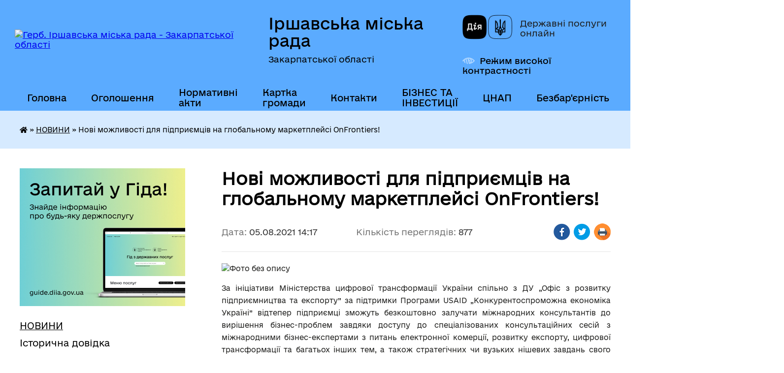

--- FILE ---
content_type: text/html; charset=UTF-8
request_url: https://irshavaotg.gov.ua/news/1628162707/
body_size: 14091
content:
<!DOCTYPE html>
<html lang="uk">
<head>
	<!--[if IE]><meta http-equiv="X-UA-Compatible" content="IE=edge"><![endif]-->
	<meta charset="utf-8">
	<meta name="viewport" content="width=device-width, initial-scale=1">
	<!--[if IE]><script>
		document.createElement('header');
		document.createElement('nav');
		document.createElement('main');
		document.createElement('section');
		document.createElement('article');
		document.createElement('aside');
		document.createElement('footer');
		document.createElement('figure');
		document.createElement('figcaption');
	</script><![endif]-->
	<title>Нові можливості для підприємців на глобальному маркетплейсі OnFrontiers! | Іршавська міська рада Закарпатської області</title>
	<meta name="description" content=". . За ініціативи Міністерства цифрової трансформації України спільно з ДУ &amp;bdquo;Офіс з розвитку підприємництва та експорту&amp;rdquo; за підтримки Програми USAID &amp;bdquo;Конкурентоспроможна економіка Україні&amp;rdquo; відтепер підприємці змо">
	<meta name="keywords" content="Нові, можливості, для, підприємців, на, глобальному, маркетплейсі, OnFrontiers!, |, Іршавська, міська, рада, Закарпатської, області">

	
		<meta property="og:image" content="https://rada.info/upload/users_files/35443553/5bdfc3922af3a48808bde898205173f8.jpg">
	<meta property="og:image:width" content="1130">
	<meta property="og:image:height" content="725">
			<meta property="og:title" content="Нові можливості для підприємців на глобальному маркетплейсі OnFrontiers!">
				<meta property="og:type" content="article">
	<meta property="og:url" content="https://irshavaotg.gov.ua/news/1628162707/">
		
		<link rel="apple-touch-icon" sizes="57x57" href="https://gromada.org.ua/apple-icon-57x57.png">
	<link rel="apple-touch-icon" sizes="60x60" href="https://gromada.org.ua/apple-icon-60x60.png">
	<link rel="apple-touch-icon" sizes="72x72" href="https://gromada.org.ua/apple-icon-72x72.png">
	<link rel="apple-touch-icon" sizes="76x76" href="https://gromada.org.ua/apple-icon-76x76.png">
	<link rel="apple-touch-icon" sizes="114x114" href="https://gromada.org.ua/apple-icon-114x114.png">
	<link rel="apple-touch-icon" sizes="120x120" href="https://gromada.org.ua/apple-icon-120x120.png">
	<link rel="apple-touch-icon" sizes="144x144" href="https://gromada.org.ua/apple-icon-144x144.png">
	<link rel="apple-touch-icon" sizes="152x152" href="https://gromada.org.ua/apple-icon-152x152.png">
	<link rel="apple-touch-icon" sizes="180x180" href="https://gromada.org.ua/apple-icon-180x180.png">
	<link rel="icon" type="image/png" sizes="192x192"  href="https://gromada.org.ua/android-icon-192x192.png">
	<link rel="icon" type="image/png" sizes="32x32" href="https://gromada.org.ua/favicon-32x32.png">
	<link rel="icon" type="image/png" sizes="96x96" href="https://gromada.org.ua/favicon-96x96.png">
	<link rel="icon" type="image/png" sizes="16x16" href="https://gromada.org.ua/favicon-16x16.png">
	<link rel="manifest" href="https://gromada.org.ua/manifest.json">
	<meta name="msapplication-TileColor" content="#ffffff">
	<meta name="msapplication-TileImage" content="https://gromada.org.ua/ms-icon-144x144.png">
	<meta name="theme-color" content="#ffffff">
	
	
		<meta name="robots" content="">
	
    	<link rel="stylesheet" href="https://cdnjs.cloudflare.com/ajax/libs/font-awesome/5.9.0/css/all.min.css" integrity="sha512-q3eWabyZPc1XTCmF+8/LuE1ozpg5xxn7iO89yfSOd5/oKvyqLngoNGsx8jq92Y8eXJ/IRxQbEC+FGSYxtk2oiw==" crossorigin="anonymous" referrerpolicy="no-referrer" />

    <link rel="preload" href="//gromada.org.ua/themes/diia/css/styles_vip.css?v=2.45" as="style">
	<link rel="stylesheet" href="//gromada.org.ua/themes/diia/css/styles_vip.css?v=2.45">
	
	<link rel="stylesheet" href="//gromada.org.ua/themes/diia/css/9878/theme_vip.css?v=1768758159">
		<!--[if lt IE 9]>
	<script src="https://oss.maxcdn.com/html5shiv/3.7.2/html5shiv.min.js"></script>
	<script src="https://oss.maxcdn.com/respond/1.4.2/respond.min.js"></script>
	<![endif]-->
	<!--[if gte IE 9]>
	<style type="text/css">
		.gradient { filter: none; }
	</style>
	<![endif]-->

</head>
<body class="">

	<a href="#top_menu" class="skip-link link" aria-label="Перейти до головного меню (Alt+1)" accesskey="1">Перейти до головного меню (Alt+1)</a>
	<a href="#left_menu" class="skip-link link" aria-label="Перейти до бічного меню (Alt+2)" accesskey="2">Перейти до бічного меню (Alt+2)</a>
    <a href="#main_content" class="skip-link link" aria-label="Перейти до головного вмісту (Alt+3)" accesskey="3">Перейти до текстового вмісту (Alt+3)</a>




			
	<div class="wrapper">
		<header>
			<div class="header_wrap">
				<div class="flex">					
					<div class="sitename">
						<div class="logo">
							<a href="https://irshavaotg.gov.ua/" id="logo" aria-hidden="true" tabindex="-1" class="form_2">
								<img src="https://rada.info/upload/users_files/35443553/gerb/Герб-Іршава-кольорове-зображення.png" alt="Герб. Іршавська міська рада - Закарпатської області">
							</a>
						</div>						
						<a href="https://irshavaotg.gov.ua/" class="title">
							<span class="slogan_1">Іршавська міська рада</span>
							<span class="slogan_2">Закарпатської області</span>
						</a>
					</div>
					<div class="diia_logo_and_sitename">
						<div class="gov_ua_block">
							<a class="diia" href="https://diia.gov.ua/" target="_blank" rel="nofollow" title="Державні послуги онлайн"><img src="//gromada.org.ua/themes/diia/img/diia_logo.png" alt="Логотип Diia"></a>
							<span>Державні послуги<br>онлайн</span>
						</div>
												<div class="alt_link">
							<a href="#" rel="nofollow" aria-current="false" onclick="return set_special('96e74ff1f7e559ebe124e7e96cad9b112715d8fc');">Режим високої контрастності</a>
						</div>
											</div>
				</div>				
				<section class="top_nav" aria-label="Головне меню">
					<nav class="main_menu" id="top_menu">
						<ul>
														<li class="">
								<a href="https://irshavaotg.gov.ua/main/"><span>Головна</span></a>
																							</li>
														<li class=" has-sub">
								<a href="https://irshavaotg.gov.ua/informacii-ta-ogoloshennya-15-29-45-11-08-2021/"><span>Оголошення</span></a>
																<button role="button" onclick="return show_next_level(this);" aria-expanded="false" aria-label="Показати підменю"></button>
																								<ul>
																		<li>
										<a role="button" href="https://irshavaotg.gov.ua/ogoloshennya-dlya-deklarantiv-11-55-35-29-07-2022/">Оголошення для податкових декларантів</a>
																													</li>
																		<li>
										<a role="button" href="https://irshavaotg.gov.ua/dani-proforientacijnogo-spryamuvannya-19-31-42-05-01-2025/">Дані щодо зайнятості та профорієнтаційного спрямування</a>
																													</li>
																										</ul>
															</li>
														<li class=" has-sub">
								<a href="https://irshavaotg.gov.ua/docs/"><span>Нормативні акти</span></a>
																<button role="button" onclick="return show_next_level(this);" aria-expanded="false" aria-label="Показати підменю"></button>
																								<ul>
																		<li>
										<a role="button" href="https://irshavaotg.gov.ua/video-zasidan-sesij-23-34-00-13-09-2024/">Відео засідань сесій</a>
																													</li>
																										</ul>
															</li>
														<li class="">
								<a href="https://irshavaotg.gov.ua/structure/"><span>Картка громади</span></a>
																							</li>
														<li class="">
								<a href="https://irshavaotg.gov.ua/feedback/"><span>Контакти</span></a>
																							</li>
														<li class=" has-sub">
								<a href="https://irshavaotg.gov.ua/biznes-ta-investicii-13-36-02-04-05-2023/"><span>БІЗНЕС ТА ІНВЕСТИЦІЇ</span></a>
																<button role="button" onclick="return show_next_level(this);" aria-expanded="false" aria-label="Показати підменю"></button>
																								<ul>
																		<li>
										<a role="button" href="https://irshavaotg.gov.ua/investicijnij-pasport-13-37-34-04-05-2023/">Інвестиційний паспорт</a>
																													</li>
																		<li>
										<a role="button" href="https://irshavaotg.gov.ua/propozicii-investuvannya-13-38-08-04-05-2023/">Інвестиційні пропозиції</a>
																													</li>
																		<li>
										<a role="button" href="https://irshavaotg.gov.ua/uspishni-proekti-13-39-50-04-05-2023/">Успішні проєкти</a>
																													</li>
																		<li>
										<a role="button" href="https://irshavaotg.gov.ua/platforma-puls-11-32-05-24-11-2025/">Платформа «Пульс»</a>
																													</li>
																										</ul>
															</li>
														<li class="">
								<a href="https://irshavaotg.gov.ua/centr-nadannya-administrativnih-poslug-11-34-09-13-10-2023/"><span>ЦНАП</span></a>
																							</li>
														<li class="">
								<a href="https://irshavaotg.gov.ua/bezbarernist-11-19-25-04-08-2025/"><span>Безбар'єрність</span></a>
																							</li>
														<li class="">
								<a href="https://irshavaotg.gov.ua/evidnovlennya-09-46-28-29-08-2025/"><span>єВідновлення</span></a>
																							</li>
																				</ul>
					</nav>
					&nbsp;
					<button class="menu-button" id="open-button"><i class="fas fa-bars"></i> Меню сайту</button>
					<a href="https://irshavaotg.gov.ua/search/" rel="nofollow" class="search_button" title="Перейти на сторінку пошуку">Пошук</a>
				</section>
				
			</div>
		</header>
				
		<nav class="bread_crumbs" aria-label="Навігаційний ланцюжок">
		<div  xmlns:v="http://rdf.data-vocabulary.org/#"><a href="https://irshavaotg.gov.ua/" title="Головна сторінка"><i class="fas fa-home"></i></a> &raquo; <a href="https://irshavaotg.gov.ua/news/" aria-current="page">НОВИНИ</a>  &raquo; <span aria-current="page">Нові можливості для підприємців на глобальному маркетплейсі OnFrontiers!</span></div>
	</nav>
	
	<section class="center_block">
		<div class="row">
			<div class="grid-30 fr">
				<aside>
				
										<div class="diia_guide">
						<a href="https://guide.diia.gov.ua/" rel="nofollow" target="_blank"><img src="https://gromada.org.ua/upload/diia_guide.jpg" alt="Банер - Гід державних послуг"></a>
					</div>
										
					<nav class="sidebar_menu" id="left_menu" aria-label="Бічне меню">
						<ul>
														<li class="active">
								<a href="https://irshavaotg.gov.ua/news/" aria-current="page"><span>НОВИНИ</span></a>
																							</li>
														<li class="">
								<a href="https://irshavaotg.gov.ua/istorichna-dovidka-1525635695/"><span>Історична довідка</span></a>
																							</li>
														<li class="">
								<a href="https://irshavaotg.gov.ua/informaciya-dlya-vnutrishno-peremischenih-osib-10-53-00-02-03-2022/"><span>Інформація для ВПО</span></a>
																							</li>
														<li class=" has-sub">
								<a href="https://irshavaotg.gov.ua/irshavskij-rv-udsns-09-00-43-05-01-2021/"><span>Цивільний захист населення</span></a>
																<button role="button" onclick="return show_next_level(this);" aria-expanded="false" aria-label="Показати підменю"></button>
																								<ul>
																		<li class="">
										<a href="https://irshavaotg.gov.ua/zahisni-sporudi-civilnogo-zahistu-irshavskoi-gromadi-15-07-58-02-03-2022/"><span>Захисні споруди цивільного захисту Іршавської громади</span></a>
																													</li>
																		<li class="">
										<a href="https://irshavaotg.gov.ua/sluzhbi-reaguvannya-na-nadzvichajni-situacii-ta-podii-17-32-39-24-11-2021/"><span>Служби реагування на надзвичайні ситуації та події</span></a>
																													</li>
																										</ul>
															</li>
														<li class="">
								<a href="https://irshavaotg.gov.ua/vikonavchij-komitet-1526967095/"><span>Керівництво та склад ради</span></a>
																							</li>
														<li class=" has-sub">
								<a href="https://irshavaotg.gov.ua/postijni-komisii-radi-21-18-40-11-09-2024/"><span>Постійні комісії ради</span></a>
																<button role="button" onclick="return show_next_level(this);" aria-expanded="false" aria-label="Показати підменю"></button>
																								<ul>
																		<li class=" has-sub">
										<a href="https://irshavaotg.gov.ua/postijna-komisiya-z-pitan-socialnoekonomichnogo-rozvitku-bjudzhetu-finansiv-ta-regulyatornoi-politiki-21-27-36-11-09-2024/"><span>Постійна комісія з питань соціально-економічного розвитку, бюджету, фінансів та регуляторної політики</span></a>
																				<button role="button" onclick="return show_next_level(this);" aria-expanded="false" aria-label="Показати підменю"></button>
																														<ul>
																						<li><a href="https://irshavaotg.gov.ua/materiali-21-59-29-11-09-2024/"><span>Матеріали</span></a></li>
																																</ul>
																			</li>
																		<li class=" has-sub">
										<a href="https://irshavaotg.gov.ua/postijna-komisiya-miskoi-radi-z-pitan-rozvitku-osviti-kulturi-nauki-molodizhnoi-politiki-ohoroni-zdorov’ya-nacionalnih-menshin-duhovnosti--21-42-21-11-09-2024/"><span>Постійна комісія міської ради з питань розвитку освіти, культури, науки, молодіжної політики, охорони здоров’я, національних меншин, духовності і спорту, з питань дотримання законності і правопорядку, регламенту, депутатської етики</span></a>
																				<button role="button" onclick="return show_next_level(this);" aria-expanded="false" aria-label="Показати підменю"></button>
																														<ul>
																						<li><a href="https://irshavaotg.gov.ua/materiali-21-59-46-11-09-2024/"><span>Матеріали</span></a></li>
																																</ul>
																			</li>
																		<li class=" has-sub">
										<a href="https://irshavaotg.gov.ua/postijna-komisiya-miskoi-radi-z-pitan-upravlinnya-majnom-i-privatizacii-budivnictva-arhitekturi-infrastrukturi-blagoustroju-nadzvichajnih-si-21-46-24-11-09-2024/"><span>Постійна комісія міської ради з питань управління майном і приватизації, будівництва, архітектури, інфраструктури, благоустрою, надзвичайних ситуацій та засобів масової інформації</span></a>
																				<button role="button" onclick="return show_next_level(this);" aria-expanded="false" aria-label="Показати підменю"></button>
																														<ul>
																						<li><a href="https://irshavaotg.gov.ua/materiali-21-59-58-11-09-2024/"><span>Матеріали</span></a></li>
																																</ul>
																			</li>
																		<li class=" has-sub">
										<a href="https://irshavaotg.gov.ua/postijna-komisiya-miskoi-radi-z-pitan-zmelnih-vidnosin-ekologii-vikoristannya-prirodnih-resursiv-ohoroni-navkolishnogo-prirodnogo-seredovisc-21-52-28-11-09-2024/"><span>Постійна комісія міської ради з питань земельних відносин, екології, використання природних ресурсів, охорони навколишнього природнього середовища та адміністративно-територіального устрою</span></a>
																				<button role="button" onclick="return show_next_level(this);" aria-expanded="false" aria-label="Показати підменю"></button>
																														<ul>
																						<li><a href="https://irshavaotg.gov.ua/materiali-22-00-14-11-09-2024/"><span>Матеріали</span></a></li>
																																</ul>
																			</li>
																										</ul>
															</li>
														<li class=" has-sub">
								<a href="https://irshavaotg.gov.ua/regulyatorna-politika-19-04-50-24-10-2018/"><span>Регуляторна політика</span></a>
																<button role="button" onclick="return show_next_level(this);" aria-expanded="false" aria-label="Показати підменю"></button>
																								<ul>
																		<li class="">
										<a href="https://irshavaotg.gov.ua/povidomlennya-pro-opriljudnennya-regulyatornogo-aktu-19-06-10-24-10-2018/"><span>Повідомлення про оприлюднення регуляторного акту</span></a>
																													</li>
																		<li class="">
										<a href="https://irshavaotg.gov.ua/proekti-regulyatornih-aktiv-09-29-53-14-05-2020/"><span>Проекти регуляторних актів</span></a>
																													</li>
																		<li class="">
										<a href="https://irshavaotg.gov.ua/analiz-regulyatornogo-vplivu-proektiv-12-11-16-13-05-2020/"><span>Аналіз регуляторного впливу проектів</span></a>
																													</li>
																		<li class="">
										<a href="https://irshavaotg.gov.ua/plan-diyalnosti-z-pidgotovki-proektiv-regulyatornih-aktiv-09-24-30-14-06-2021/"><span>План діяльності з підготовки проєктів регуляторних актів</span></a>
																													</li>
																		<li class="">
										<a href="https://irshavaotg.gov.ua/regulyatorna-politika-16-00-43-02-08-2021/"><span>Відстеження регуляторних актів</span></a>
																													</li>
																		<li class="">
										<a href="https://irshavaotg.gov.ua/dijuchi-regulyatorni-akti-16-03-17-02-08-2021/"><span>Діючі регуляторні акти</span></a>
																													</li>
																		<li class="">
										<a href="https://irshavaotg.gov.ua/zvit-miskogo-golovi-09-38-09-04-04-2022/"><span>Звіт міського голови</span></a>
																													</li>
																										</ul>
															</li>
														<li class="">
								<a href="https://irshavaotg.gov.ua/gromadski-sluhannya-17-00-04-17-11-2018/"><span>Громадські слухання</span></a>
																							</li>
														<li class=" has-sub">
								<a href="https://irshavaotg.gov.ua/publichni-zakupivli-16-30-22-25-01-2021/"><span>Публічні закупівлі</span></a>
																<button role="button" onclick="return show_next_level(this);" aria-expanded="false" aria-label="Показати підменю"></button>
																								<ul>
																		<li class="">
										<a href="https://irshavaotg.gov.ua/dotrimannya-postanovi-№-710-v-chastini-pidgotovki-j-opriljudnennya-obgruntuvan-13810-9-zhovtnya-2023-19122020-nabrala-chinnosti-postanova--13-50-17-06-11-2023/"><span>Дотримання Постанови № 710 в частині підготовки й оприлюднення обґрунтувань</span></a>
																													</li>
																										</ul>
															</li>
														<li class="">
								<a href="https://irshavaotg.gov.ua/gromadskij-bjudzhet-09-22-14-22-09-2020/"><span>Громадський бюджет</span></a>
																							</li>
														<li class=" has-sub">
								<a href="https://irshavaotg.gov.ua/irshavskij-rajonnij-teritorialnij-centr-komplektuvannya-ta-socialnoi-pidtrimki-09-42-18-28-01-2021/"><span>Іршавський районний територіальний центр комплектування та соціальної підтримки</span></a>
																<button role="button" onclick="return show_next_level(this);" aria-expanded="false" aria-label="Показати підменю"></button>
																								<ul>
																		<li class="">
										<a href="https://irshavaotg.gov.ua/blagodijna-dopomoga-zahisnikam-14-50-35-02-03-2022/"><span>Надання допомоги та підтримки нашій Теробороні</span></a>
																													</li>
																										</ul>
															</li>
														<li class="">
								<a href="https://irshavaotg.gov.ua/irshavska-miska-teritorialna-viborcha-komisiya-10-38-28-29-08-2020/"><span>Іршавська міська територіальна виборча комісія</span></a>
																							</li>
														<li class=" has-sub">
								<a href="https://irshavaotg.gov.ua/arhitektura-ta-mistobuduvannya-08-45-44-08-09-2021/"><span>Архітектура та містобудування</span></a>
																<button role="button" onclick="return show_next_level(this);" aria-expanded="false" aria-label="Показати підменю"></button>
																								<ul>
																		<li class="">
										<a href="https://irshavaotg.gov.ua/rishennya-viddilu-z-pitan-arhitekturi-ta-mistobuduvannya-08-47-26-08-09-2021/"><span>Рішення відділу з питань архітектури та містобудування</span></a>
																													</li>
																		<li class="">
										<a href="https://irshavaotg.gov.ua/nakazi-viddilu-z-pitan-arhitekturi-ta-mistobuduvannya-08-48-29-08-09-2021/"><span>Накази відділу з питань архітектури та містобудування</span></a>
																													</li>
																		<li class="">
										<a href="https://irshavaotg.gov.ua/reestri-z-pitan-arhitekturi-ta-mistobuduvannya-08-49-06-08-09-2021/"><span>Реєстри з питань архітектури та містобудування</span></a>
																													</li>
																		<li class="">
										<a href="https://irshavaotg.gov.ua/mistobudivna-dokumentaciya-08-49-34-08-09-2021/"><span>Містобудівна документація</span></a>
																													</li>
																										</ul>
															</li>
														<li class=" has-sub">
								<a href="https://irshavaotg.gov.ua/konkursi-16-31-56-10-09-2021/"><span>Конкурси</span></a>
																<button role="button" onclick="return show_next_level(this);" aria-expanded="false" aria-label="Показати підменю"></button>
																								<ul>
																		<li class="">
										<a href="https://irshavaotg.gov.ua/konkursna-komisiya-z-vidboru-sub’ektiv-ocinochnoi-diyalnosti-16-32-57-10-09-2021/"><span>Конкурсна комісія з відбору суб’єктів оціночної діяльності</span></a>
																													</li>
																		<li class="">
										<a href="https://irshavaotg.gov.ua/konkursi-16-25-22-21-09-2021/"><span>Конкурси</span></a>
																													</li>
																		<li class="">
										<a href="https://irshavaotg.gov.ua/konkurs-z-viznachennya-vikonavcya-poslug-iz-vivezennya-pobutovih-vidhodiv-15-07-56-05-05-2022/"><span>Конкурс з визначення виконавця послуг із вивезення побутових відходів</span></a>
																													</li>
																										</ul>
															</li>
														<li class=" has-sub">
								<a href="https://irshavaotg.gov.ua/ekonomichnij-rozvitok-12-01-26-16-11-2021/"><span>Економічний розвиток</span></a>
																<button role="button" onclick="return show_next_level(this);" aria-expanded="false" aria-label="Показати підменю"></button>
																								<ul>
																		<li class="">
										<a href="https://irshavaotg.gov.ua/ekonomichnij-rozvitok-12-09-27-26-01-2022/"><span>Економічний розвиток</span></a>
																													</li>
																		<li class="">
										<a href="https://irshavaotg.gov.ua/agropromislovist-12-01-49-16-11-2021/"><span>Агропромисловість</span></a>
																													</li>
																		<li class="">
										<a href="https://irshavaotg.gov.ua/sistema-energetichnogo-menedzhmentu-14-12-28-03-11-2022/"><span>Система енергетичного менеджменту</span></a>
																													</li>
																										</ul>
															</li>
														<li class="">
								<a href="https://irshavaotg.gov.ua/dpi-09-57-12-04-10-2023/"><span>Державна податкова служба інформує</span></a>
																							</li>
														<li class="">
								<a href="https://irshavaotg.gov.ua/strategiya-rozvitku-gromadi-11-40-50-20-03-2023/"><span>СТРАТЕГІЯ РОЗВИТКУ ГРОМАДИ</span></a>
																							</li>
														<li class=" has-sub">
								<a href="https://irshavaotg.gov.ua/ochischennya-vladi-15-13-51-23-01-2024/"><span>Очищення влади</span></a>
																<button role="button" onclick="return show_next_level(this);" aria-expanded="false" aria-label="Показати підменю"></button>
																								<ul>
																		<li class="">
										<a href="https://irshavaotg.gov.ua/pro-pochatok-provedennya-perevirki-15-18-46-27-02-2025/"><span>Про початок проведення перевірки</span></a>
																													</li>
																										</ul>
															</li>
														<li class="">
								<a href="https://irshavaotg.gov.ua/sluzhbi-reaguvannya-na-nadzvichajni-situacii-ta-podii-17-30-53-24-11-2021/"><span>Захисникам та їхнім сім'ям</span></a>
																							</li>
														<li class=" has-sub">
								<a href="https://irshavaotg.gov.ua/hustske-rup-gunp-informue-09-13-42-28-11-2023/"><span>Хустське РУП ГУНП інформує</span></a>
																<button role="button" onclick="return show_next_level(this);" aria-expanded="false" aria-label="Показати підменю"></button>
																								<ul>
																		<li class="">
										<a href="https://irshavaotg.gov.ua/policejskij-oficer-gromadi-17-37-24-24-11-2021/"><span>Поліцейський офіцер громади</span></a>
																													</li>
																		<li class="">
										<a href="https://irshavaotg.gov.ua/informue-patrulna-policiya-zakarpattya-13-45-38-26-01-2024/"><span>Інформує патрульна поліція Закарпаття</span></a>
																													</li>
																		<li class="">
										<a href="https://irshavaotg.gov.ua/hustske-rup-gunp-informue-09-14-38-28-11-2023/"><span>Протидія домашньому насильству</span></a>
																													</li>
																		<li class="">
										<a href="https://irshavaotg.gov.ua/zasterezhennya-gromadyan-vid-mozhlivih-dij-shahraiv-09-17-38-28-11-2023/"><span>Застереження громадян від можливих дій шахраїв</span></a>
																													</li>
																										</ul>
															</li>
														<li class=" has-sub">
								<a href="https://irshavaotg.gov.ua/upravlinnya-gromadoju-15-29-04-08-04-2022/"><span>Управління громадою</span></a>
																<button role="button" onclick="return show_next_level(this);" aria-expanded="false" aria-label="Показати підменю"></button>
																								<ul>
																		<li class="">
										<a href="https://irshavaotg.gov.ua/osbb-15-32-49-08-04-2022/"><span>ОСББ</span></a>
																													</li>
																		<li class="">
										<a href="https://irshavaotg.gov.ua/komunalni-pidpriemstva-15-33-34-08-04-2022/"><span>Комунальні підприємства</span></a>
																													</li>
																		<li class="">
										<a href="https://irshavaotg.gov.ua/promislovi-pidpriemstva-09-53-19-18-05-2022/"><span>Промислові підприємства</span></a>
																													</li>
																										</ul>
															</li>
														<li class="">
								<a href="https://irshavaotg.gov.ua/evroatlantichna-integraciya-10-42-27-11-07-2022/"><span>Євроатлантична інтеграція</span></a>
																							</li>
														<li class="">
								<a href="https://irshavaotg.gov.ua/sluzhba-u-spravah-ditej-09-59-39-15-11-2022/"><span>Служба у справах дітей</span></a>
																							</li>
														<li class="">
								<a href="https://irshavaotg.gov.ua/kp-teplomisto-11-41-59-04-07-2024/"><span>КО "Центр надання соціальних послуг"</span></a>
																							</li>
														<li class="">
								<a href="https://irshavaotg.gov.ua/volonterstvo-09-25-10-18-03-2022/"><span>ВОЛОНТЕРСТВО</span></a>
																							</li>
														<li class=" has-sub">
								<a href="https://irshavaotg.gov.ua/bjudzhet-08-34-33-14-06-2024/"><span>БЮДЖЕТ</span></a>
																<button role="button" onclick="return show_next_level(this);" aria-expanded="false" aria-label="Показати підменю"></button>
																								<ul>
																		<li class="">
										<a href="https://irshavaotg.gov.ua/bjudzhet-08-35-04-14-06-2024/"><span>Надходження та використання коштів міського бюджету</span></a>
																													</li>
																		<li class=" has-sub">
										<a href="https://irshavaotg.gov.ua/pasport-bjudzhetnih-program-08-35-55-14-06-2024/"><span>Паспорт бюджетних програм</span></a>
																				<button role="button" onclick="return show_next_level(this);" aria-expanded="false" aria-label="Показати підменю"></button>
																														<ul>
																						<li><a href="https://irshavaotg.gov.ua/finansovij-viddil-16-09-21-11-02-2025/"><span>Фінансовий відділ</span></a></li>
																						<li><a href="https://irshavaotg.gov.ua/viddil-osviti-ohoroni-zdorovya-kulturi-simi-molodi-ta-sportu-16-10-33-11-02-2025/"><span>Відділ освіти, охорони здоров'я, культури, сім'ї, молоді та спорту</span></a></li>
																						<li><a href="https://irshavaotg.gov.ua/irshavska-miska-rada-16-11-05-11-02-2025/"><span>Іршавська міська рада</span></a></li>
																																</ul>
																			</li>
																		<li class=" has-sub">
										<a href="https://irshavaotg.gov.ua/bjudzhetni-zapiti-08-36-16-14-06-2024/"><span>Бюджетні запити</span></a>
																				<button role="button" onclick="return show_next_level(this);" aria-expanded="false" aria-label="Показати підменю"></button>
																														<ul>
																						<li><a href="https://irshavaotg.gov.ua/finansovij-viddil-11-16-08-17-02-2025/"><span>Фінансовий відділ</span></a></li>
																						<li><a href="https://irshavaotg.gov.ua/viddil-osviti-ohoroni-zdorovya-kulturi-simi-molodi-ta-sportu-11-16-38-17-02-2025/"><span>Відділ освіти, охорони здоров'я, культури, сім'ї, молоді та спорту</span></a></li>
																						<li><a href="https://irshavaotg.gov.ua/irshavska-miska-rada-11-17-21-17-02-2025/"><span>Іршавська міська рада</span></a></li>
																																</ul>
																			</li>
																		<li class="">
										<a href="https://irshavaotg.gov.ua/bjudzhetni-obgovorennya-08-36-44-14-06-2024/"><span>Бюджетні обговорення</span></a>
																													</li>
																		<li class="">
										<a href="https://irshavaotg.gov.ua/bjudzhet-uchasti-osbb-08-37-03-14-06-2024/"><span>Бюджет участі ОСББ</span></a>
																													</li>
																		<li class="">
										<a href="https://irshavaotg.gov.ua/golovni-rozporyadniki-ta-oderzhuvachi-koshtiv-bjudzhetu-irshavskoi-miskoi-teritorialnoi-gromadi-08-37-54-14-06-2024/"><span>Головні розпорядники та одержувачі коштів бюджету Іршавської міської територіальної громади</span></a>
																													</li>
																		<li class="">
										<a href="https://irshavaotg.gov.ua/rishennya-pro-bjudzhet-08-38-15-14-06-2024/"><span>Рішення про бюджет</span></a>
																													</li>
																		<li class="">
										<a href="https://irshavaotg.gov.ua/zvit-pro-vikonannya-bjudzhetu-08-38-35-14-06-2024/"><span>Звіт про виконання бюджету</span></a>
																													</li>
																		<li class="">
										<a href="https://irshavaotg.gov.ua/vidatki-poobektno-08-38-59-14-06-2024/"><span>Видатки пооб'єктно</span></a>
																													</li>
																		<li class="">
										<a href="https://irshavaotg.gov.ua/miscevi-podatki-ta-zbori-08-39-18-14-06-2024/"><span>Місцеві податки та збори</span></a>
																													</li>
																		<li class="">
										<a href="https://irshavaotg.gov.ua/bjudzhetni-propozicii-14-25-07-21-10-2025/"><span>Бюджетні пропозиції</span></a>
																													</li>
																										</ul>
															</li>
														<li class=" has-sub">
								<a href="https://irshavaotg.gov.ua/strategichne-planuvannya-09-35-57-05-08-2024/"><span>Стратегічне планування</span></a>
																<button role="button" onclick="return show_next_level(this);" aria-expanded="false" aria-label="Показати підменю"></button>
																								<ul>
																		<li class="">
										<a href="https://irshavaotg.gov.ua/1325-11-24-11-05-08-2024/"><span>1325</span></a>
																													</li>
																										</ul>
															</li>
														<li class=" has-sub">
								<a href="https://irshavaotg.gov.ua/molodizhna-rada-21-49-42-18-09-2024/"><span>Молодіжна рада</span></a>
																<button role="button" onclick="return show_next_level(this);" aria-expanded="false" aria-label="Показати підменю"></button>
																								<ul>
																		<li class="">
										<a href="https://irshavaotg.gov.ua/ustanovchi-dokumenti-21-50-37-18-09-2024/"><span>Установчі документи</span></a>
																													</li>
																		<li class="">
										<a href="https://irshavaotg.gov.ua/sklad-molodizhnoi-radi-21-51-41-18-09-2024/"><span>Склад молодіжної ради</span></a>
																													</li>
																		<li class="">
										<a href="https://irshavaotg.gov.ua/novini-molodizhnoi-radi-21-52-36-18-09-2024/"><span>Новини молодіжної ради</span></a>
																													</li>
																										</ul>
															</li>
														<li class="">
								<a href="https://irshavaotg.gov.ua/moloda-gromada-11-37-55-19-09-2025/"><span>Фонд стійкості Іршавської громади - ФСГ</span></a>
																							</li>
														<li class=" has-sub">
								<a href="https://irshavaotg.gov.ua/spivrobitnictvo-gromad-11-39-59-18-12-2025/"><span>Співробітництво громад</span></a>
																<button role="button" onclick="return show_next_level(this);" aria-expanded="false" aria-label="Показати підменю"></button>
																								<ul>
																		<li class="">
										<a href="https://irshavaotg.gov.ua/normativni-dokumenti-13-45-52-18-12-2025/"><span>Нормативні документи</span></a>
																													</li>
																										</ul>
															</li>
														<li class="">
								<a href="https://irshavaotg.gov.ua/ekologiya-09-48-26-07-05-2025/"><span>Екологія</span></a>
																							</li>
													</ul>
						
												
					</nav>

											<h2 class="sidebar_title">Публічні закупівлі</h2>	
<div class="petition_block">

		<p><a href="https://irshavaotg.gov.ua/prozorro/" title="Прозорро - державні закупівлі"><img src="//gromada.org.ua/themes/diia/img/prozorro_logo.png?v=2025" alt="Банер - Prozorro"></a></p>
	
	
	
</div>									
											<h2 class="sidebar_title">Особистий кабінет користувача</h2>

<div class="petition_block">

		<div class="alert alert-warning">
		Ви не авторизовані. Для того, щоб мати змогу створювати або підтримувати петиції<br>
		<a href="#auth_petition" class="open-popup add_petition btn btn-yellow btn-small btn-block" style="margin-top: 10px;"><i class="fa fa-user"></i> авторизуйтесь</a>
	</div>
		
			<h2 style="margin: 30px 0;">Система петицій</h2>
		
					<div class="none_petition">Немає петицій, за які можна голосувати</div>
							<p style="margin-bottom: 10px;"><a href="https://irshavaotg.gov.ua/all_petitions/" class="btn btn-grey btn-small btn-block"><i class="fas fa-clipboard-list"></i> Всі петиції (2)</a></p>
				
		
	
</div>
					
					
					
											<h2 class="sidebar_title">Звернення до посадовця</h2>

<div class="appeals_block">

	
		
		<div class="row sidebar_persons">
						<div class="grid-30">
				<div class="one_sidebar_person">
					<div class="img"><a href="https://irshavaotg.gov.ua/persons/790/" title="Кабмінет посадової особи: Симканинець Віктор Андрійович"><img src="https://rada.info/upload/users_files/35443553/deputats/шеф.jpg" alt="Симканинець Віктор Андрійович"></a></div>
					<div class="title"><a href="https://irshavaotg.gov.ua/persons/790/">Симканинець Віктор Андрійович</a></div>
				</div>
			</div>
						<div class="clearfix"></div>
		</div>

						
				<p class="appeal_cabinet center"><a href="#auth_person" class="btn btn-yellow alert-link open-popup"><i class="fas fa-unlock-alt"></i> Кабінет посадової особи</a></p>
			
	
</div>					
										<div id="banner_block">

						<p>&nbsp;</p>

<p><a rel="nofollow" href="https://atu.net.ua/."><img alt="Фото без опису" height="145" src="https://rada.info/upload/users_files/35443553/03a78408fecc42d18be8fd79d0d77625.jpg" width="145" /></a>&nbsp;</p>

<p><a rel="nofollow" href="https://atu.net.ua/."><img alt="Фото без опису" height="149" src="https://rada.info/upload/users_files/35443553/5c07e1d2f0fe4926ffd2a8f2d251f33b.jpg" width="149" /></a></p>

<p><a rel="nofollow" href="https://www.kmu.gov.ua/"><img alt="Фото без опису" src="https://rada.info/upload/users_files/35443553/abb3e981ab5ebb889e05d0f65f9400a9.png" style="width: 220px; height: 145px;" /></a></p>

<p><a rel="nofollow" href="https://www.irshava-osvita.gov.ua/"><img alt="Фото без опису" src="https://rada.info/upload/users_files/35443553/58e2c38d10317d5f0ac2eff2d832a6cb.jpg" style="width: 210px; height: 210px;" /></a></p>

<p><a rel="nofollow" href="https://www.legalaid.gov.ua/"><img alt="Фото без опису" src="https://rada.info/upload/users_files/35443553/0fce1a4552389f2e14cf09f66aff8304.jpg" style="width: 250px; height: 147px;" /></a></p>

<p><a rel="nofollow" href="https://covid19.com.ua/"><img alt="Фото без опису" src="https://rada.info/upload/users_files/35443553/d984b11946007be35d7c6cd5e3ff289f.jpg" style="width: 220px; height: 147px;" /></a></p>

<p><a rel="nofollow" href="https://auc.org.ua/?fbclid=IwAR3ZMq2YEfXT3187zJbphQIb1SDuj1VmYqqEM9qzcFtBLswPKbo1rIOvURE"><img alt="Фото без опису" src="https://rada.info/upload/users_files/35443553/556607c1022054bfdbcf618c29555034.png" style="width: 220px; height: 245px;" /></a></p>

<p><a rel="nofollow" href="https://howareu.com/" target="_blank"><img alt="Фото без опису" src="https://rada.info/upload/users_files/35443553/9189bb3aa28dca1709ec8c75480cbbb5.jpg" style="width: 220px; height: 220px;" /></a></p>

<p>&nbsp;</p>

<p>&nbsp;</p>
						<div class="clearfix"></div>

						<!-- Google tag (gtag.js) -->
<script async src="https://www.googletagmanager.com/gtag/js?id=G-S5BKHYN9B1"></script>
<script>
  window.dataLayer = window.dataLayer || [];
  function gtag(){dataLayer.push(arguments);}
  gtag('js', new Date());

  gtag('config', 'G-S5BKHYN9B1');
</script>
						<div class="clearfix"></div>

					</div>
				
				</aside>
			</div>
			<div class="grid-70">

				<main id="main_content">

																		<h1>Нові можливості для підприємців на глобальному маркетплейсі OnFrontiers!</h1>


<div class="row ">
	<div class="grid-30 one_news_date">
		Дата: <span>05.08.2021 14:17</span>
	</div>
	<div class="grid-30 one_news_count">
		Кількість переглядів: <span>877</span>
	</div>
		<div class="grid-30 one_news_socials">
		<button class="social_share" data-type="fb" aria-label="Поширити у Фейсбук"><img src="//gromada.org.ua/themes/diia/img/share/fb.png" alt="Іконка Фейсбук"></button>
		<button class="social_share" data-type="tw" aria-label="Поширити у Твітер"><img src="//gromada.org.ua/themes/diia/img/share/tw.png" alt="Іконка Твітер"></button>
		<button class="print_btn" onclick="window.print();" aria-label="Роздрукувати"><img src="//gromada.org.ua/themes/diia/img/share/print.png" alt="Іконка принтера"></button>
	</div>
		<div class="clearfix"></div>
</div>

<hr>

<p style="text-align: justify;"><span style="font-size:14px;"><img alt="Фото без опису"  alt="" src="https://rada.info/upload/users_files/35443553/5bdfc3922af3a48808bde898205173f8.jpg" style="width: 700px; height: 449px;" /></span></p>

<p style="text-align: justify;"><span style="font-size:14px;">За ініціативи Міністерства цифрової трансформації України спільно з ДУ &bdquo;Офіс з розвитку підприємництва та експорту&rdquo; за підтримки Програми&nbsp;USAID &bdquo;Конкурентоспроможна економіка Україні&rdquo; відтепер підприємці зможуть безкоштовно залучати міжнародних консультантів до вирішення бізнес-проблем завдяки доступу до спеціалізованих консультаційних сесій з міжнародними бізнес-експертами з питань електронної комерції, розвитку експорту, цифрової трансформації та багатьох інших тем, а також стратегічних чи вузьких нішевих завдань свого бізнесу.</span></p>

<p style="text-align: justify;"><span style="font-size:14px;">Теми безкоштовних консультацій для українських підприємців:</span></p>

<ul>
	<li style="text-align: justify;"><span style="font-size:14px;">започаткування ділової діяльності в США, ЄС та інших країнах;</span></li>
	<li style="text-align: justify;"><span style="font-size:14px;">дослідження ринків та підготовка маркетингової стратегії;</span></li>
	<li style="text-align: justify;"><span style="font-size:14px;">права інтелектуальної власності (ІВ);</span></li>
	<li style="text-align: justify;"><span style="font-size:14px;">електронна комерція;</span></li>
	<li style="text-align: justify;"><span style="font-size:14px;">цифрова трансформація бізнесу МСП;</span></li>
	<li style="text-align: justify;"><span style="font-size:14px;">інновації;</span></li>
	<li style="text-align: justify;"><span style="font-size:14px;">штучний інтелект (ШІ);</span></li>
	<li style="text-align: justify;"><span style="font-size:14px;">великі дані (big data);</span></li>
	<li style="text-align: justify;"><span style="font-size:14px;">доповнена реальність (AR) та віртуальна реальність (VR);</span></li>
	<li style="text-align: justify;"><span style="font-size:14px;">краудфандинг;</span></li>
	<li style="text-align: justify;"><span style="font-size:14px;">стале виробництво;</span></li>
	<li style="text-align: justify;"><span style="font-size:14px;">та багато інших видів консультацій, які проводять міжнародні експерти залежно від запиту підприємців.</span></li>
</ul>

<p style="text-align: justify;"><span style="font-size:14px;">Завдяки консультаціями підприємці зможуть:</span></p>

<ul>
	<li style="text-align: justify;"><span style="font-size:14px;">сформувати стратегію виходу на ринок у будь-якій точці світу, у тому числі методи виявлення нових клієнтів або постачальників на цільових ринках;</span></li>
	<li style="text-align: justify;"><span style="font-size:14px;">дізнатися вимоги до виробництва або постачання продукції (тобто питання сертифікації або специфікації), що застосовуються міжнародними покупцями або відомими світовими брендами;</span></li>
	<li style="text-align: justify;"><span style="font-size:14px;">зрозуміти ціноутворення або стратегію брендингу, застосовні до різних інструментів та платформ електронної комерції;</span></li>
	<li style="text-align: justify;"><span style="font-size:14px;">зрозуміти тенденції в змінах споживчих вимог та очікувань щодо продукції чи послуг;</span></li>
	<li style="text-align: justify;"><span style="font-size:14px;">отримати відгуки від досвідчених інвесторів, експертів та/або керівників підприємств щодо бізнес-моделі, продуктів, рішень чи послуг;</span></li>
	<li style="text-align: justify;"><span style="font-size:14px;">та багато інших можливостей залежно від запиту підприємства.</span></li>
</ul>

<p style="text-align: justify;"><span style="font-size:14px;">Консультації та прийом заявок здійснюються виключно англійською мовою.</span></p>

<p style="text-align: justify;"><span style="font-size:14px;">Платформа&nbsp;OnFrontiers&nbsp;надає додаткові можливості посилювати свій бізнес і виходити на нові ринки, та об&rsquo;єднує більше 300 000 провідних міжнародних бізнес-консультантів з різних країн світу, індустрій, типів діяльності та бізнес-ніш.</span></p>

<p style="text-align: justify;"><span style="font-size:14px;">Більше -&nbsp;<a href="https://business.diia.gov.ua/cases/iniciativi/onfrontiers">https://business.diia.gov.ua/cases/iniciativi/onfrontiers</a></span></p>
<div class="clearfix"></div>

<hr>



<p><a href="https://irshavaotg.gov.ua/news/" class="btn btn-grey">&laquo; повернутися до розділу &laquo;НОВИНИ&raquo;</a></p>											
				</main>
				
			</div>
			<div class="clearfix"></div>
		</div>
	</section>
	
	
	<footer>
		
		<div class="row">
			<div class="grid-40 socials">
				<p>
					<a href="https://gromada.org.ua/rss/9878/" rel="nofollow" target="_blank" title="RSS-стрічка новин"><i class="fas fa-rss"></i></a>
										<a href="https://irshavaotg.gov.ua/feedback/#chat_bot" title="Наша громада в смартфоні"><i class="fas fa-robot"></i></a>
																				<a href="https://www.facebook.com/Іршавська-міська-рада-355584435536838" rel="nofollow" target="_blank" title="Ми у Фейсбук"><i class="fab fa-facebook-f"></i></a>					<a href="https://www.youtube.com/@irshava_hromada/videos" rel="nofollow" target="_blank" title="Канал Youtube"><i class="fab fa-youtube"></i></a>										<a href="https://irshavaotg.gov.ua/sitemap/" title="Мапа сайту"><i class="fas fa-sitemap"></i></a>
				</p>
				<p class="copyright">Іршавська міська рада - 2018-2026 &copy; Весь контент доступний за ліцензією <a href="https://creativecommons.org/licenses/by/4.0/deed.uk" target="_blank" rel="nofollow">Creative Commons Attribution 4.0 International License</a>, якщо не зазначено інше.</p>
			</div>
			<div class="grid-20 developers">
				<a href="https://vlada.ua/" rel="nofollow" target="_blank" title="Посилання на сайт платформи VladaUA"><img src="//gromada.org.ua/themes/diia/img/vlada_online.svg?v=diia" class="svg" alt="Логотип VladaUA"></a><br>
				<span>офіційні сайти &laquo;під ключ&raquo;</span><br>
				для органів державної влади
			</div>
			<div class="grid-40 admin_auth_block">
								<p><a href="#auth_block" class="open-popup" aria-hidden="true" tabindex="-1" title="Вхід в адмін-панель сайту"><i class="fa fa-lock"></i></a></p>
				<p class="sec"><a href="#auth_block" class="open-popup">Вхід для адміністратора</a></p>
				<div id="google_translate_element" style="text-align: left;width: 202px;float: right;margin-top: 13px;"></div>
							</div>
			<div class="clearfix"></div>
		</div>

	</footer>
	</div>

		
	




<a href="#" id="Go_Top" style="display: none;"><i class="fas fa-angle-up"></i></a>
<a href="#" id="Go_Top2" style="display: none;"><i class="fas fa-angle-up"></i></a>

<script type="text/javascript" src="//gromada.org.ua/themes/diia/js/jquery-3.6.0.min.js"></script>
<script type="text/javascript" src="//gromada.org.ua/themes/diia/js/jquery-migrate-3.3.2.min.js"></script>
<script type="text/javascript" src="//gromada.org.ua/themes/diia/js/current_device.js?v=1.1"></script>
<script type="text/javascript" src="//gromada.org.ua/themes/diia/js/flickity.pkgd.min.js"></script>
<script type="text/javascript" src="//gromada.org.ua/themes/diia/js/flickity-imagesloaded.js"></script>
<script type="text/javascript">
	$(document).ready(function(){
		$(".main-carousel .carousel-cell.not_first").css("display", "block");
	});
</script>
<script type="text/javascript" src="//gromada.org.ua/themes/diia/js/icheck.min.js"></script>
<script type="text/javascript" src="//gromada.org.ua/themes/diia/js/superfish.min.js?v=2"></script>



<script type="text/javascript" src="//gromada.org.ua/themes/diia/js/functions_unpack.js?v=3.51"></script>
<script type="text/javascript" src="//gromada.org.ua/themes/diia/js/hoverIntent.js"></script>
<script type="text/javascript" src="//gromada.org.ua/themes/diia/js/jquery.magnific-popup.min.js?v=1.15"></script>
<script type="text/javascript" src="//gromada.org.ua/themes/diia/js/jquery.mask.min.js"></script>


	


<script type="text/javascript" src="//translate.google.com/translate_a/element.js?cb=googleTranslateElementInit"></script>
<script type="text/javascript">
	function googleTranslateElementInit() {
		new google.translate.TranslateElement({
			pageLanguage: 'uk',
			includedLanguages: 'de,en,es,fr,pl,hu,bg,ro,da,lt',
			layout: google.translate.TranslateElement.InlineLayout.SIMPLE,
			gaTrack: true,
			gaId: 'UA-71656986-1'
		}, 'google_translate_element');
	}
</script>

<script>
  (function(i,s,o,g,r,a,m){i["GoogleAnalyticsObject"]=r;i[r]=i[r]||function(){
  (i[r].q=i[r].q||[]).push(arguments)},i[r].l=1*new Date();a=s.createElement(o),
  m=s.getElementsByTagName(o)[0];a.async=1;a.src=g;m.parentNode.insertBefore(a,m)
  })(window,document,"script","//www.google-analytics.com/analytics.js","ga");

  ga("create", "UA-71656986-1", "auto");
  ga("send", "pageview");

</script>

<script async
src="https://www.googletagmanager.com/gtag/js?id=UA-71656986-2"></script>
<script>
   window.dataLayer = window.dataLayer || [];
   function gtag(){dataLayer.push(arguments);}
   gtag("js", new Date());

   gtag("config", "UA-71656986-2");
</script>



<div style="display: none;">
								<div id="get_gromada_ban" class="dialog-popup s">

	<div class="logo"><img src="//gromada.org.ua/themes/diia/img/logo.svg" class="svg"></div>
    <h4>Код для вставки на сайт</h4>
	
    <div class="form-group">
        <img src="//gromada.org.ua/gromada_orgua_88x31.png">
    </div>
    <div class="form-group">
        <textarea id="informer_area" class="form-control"><a href="https://gromada.org.ua/" target="_blank"><img src="https://gromada.org.ua/gromada_orgua_88x31.png" alt="Gromada.org.ua - веб сайти діючих громад України" /></a></textarea>
    </div>
	
</div>			<div id="auth_block" class="dialog-popup s" role="dialog" aria-modal="true" aria-labelledby="auth_block_label">

	<div class="logo"><img src="//gromada.org.ua/themes/diia/img/logo.svg" class="svg"></div>
    <h4 id="auth_block_label">Вхід для адміністратора</h4>
    <form action="//gromada.org.ua/n/actions/" method="post">

		
        
        <div class="form-group">
            <label class="control-label" for="login">Логін: <span>*</span></label>
            <input type="text" class="form-control" name="login" id="login" value="" autocomplete="username" required>
        </div>
        <div class="form-group">
            <label class="control-label" for="password">Пароль: <span>*</span></label>
            <input type="password" class="form-control" name="password" id="password" value="" autocomplete="current-password" required>
        </div>
        <div class="form-group center">
            <input type="hidden" name="object_id" value="9878">
			<input type="hidden" name="back_url" value="https://irshavaotg.gov.ua/news/1628162707/">
            <button type="submit" class="btn btn-yellow" name="pAction" value="login_as_admin_temp">Авторизуватись</button>
        </div>
		

    </form>

</div>


			
						
									<div id="add_appeal" class="dialog-popup m">

	<div class="logo"><img src="//gromada.org.ua/themes/diia/img/logo.svg" class="svg"></div>
    <h4>Форма подання електронного звернення</h4>

	
    	

    <form action="//gromada.org.ua/n/actions/" method="post" enctype="multipart/form-data">

        <div class="alert alert-info">
            <div class="row">
                <div class="grid-30">
                    <img src="" id="add_appeal_photo">
                </div>
                <div class="grid-70">
                    <div id="add_appeal_title"></div>
                    <div id="add_appeal_posada"></div>
                    <div id="add_appeal_details"></div>
                </div>
                <div class="clearfix"></div>
            </div>
        </div>

		
        <div class="row">
            <div class="grid-100">
                <div class="form-group">
                    <label for="add_appeal_name" class="control-label">Ваше прізвище, ім'я та по батькові: <span>*</span></label>
                    <input type="text" class="form-control" id="add_appeal_name" name="name" value="" required>
                </div>
            </div>
            <div class="grid-50">
                <div class="form-group">
                    <label for="add_appeal_email" class="control-label">Email: <span>*</span></label>
                    <input type="email" class="form-control" id="add_appeal_email" name="email" value="" required>
                </div>
            </div>
            <div class="grid-50">
                <div class="form-group">
                    <label for="add_appeal_phone" class="control-label">Контактний телефон:</label>
                    <input type="tel" class="form-control" id="add_appeal_phone" name="phone" value="">
                </div>
            </div>
            <div class="grid-100">
                <div class="form-group">
                    <label for="add_appeal_adress" class="control-label">Адреса проживання: <span>*</span></label>
                    <textarea class="form-control" id="add_appeal_adress" name="adress" required></textarea>
                </div>
            </div>
            <div class="clearfix"></div>
        </div>

        <hr>

        <div class="row">
            <div class="grid-100">
                <div class="form-group">
                    <label for="add_appeal_text" class="control-label">Текст звернення: <span>*</span></label>
                    <textarea rows="7" class="form-control" id="add_appeal_text" name="text" required></textarea>
                </div>
            </div>
            <div class="grid-100">
                <div class="form-group">
                    <label>
                        <input type="checkbox" name="public" value="y">
                        Публічне звернення (відображатиметься на сайті)
                    </label>
                </div>
            </div>
            <div class="grid-100">
                <div class="form-group">
                    <label>
                        <input type="checkbox" name="confirmed" value="y" required>
                        надаю згоду на обробку персональних даних
                    </label>
                </div>
            </div>
            <div class="clearfix"></div>
        </div>
		

        <div class="form-group center">
			
            <input type="hidden" name="deputat_id" id="add_appeal_id" value="">
			<input type="hidden" name="back_url" value="https://irshavaotg.gov.ua/news/1628162707/">
			
            <button type="submit" name="pAction" value="add_appeal_from_vip" class="btn btn-yellow">Подати звернення</button>
        </div>

    </form>

</div>


		
										<div id="auth_person" class="dialog-popup s">

	<div class="logo"><img src="//gromada.org.ua/themes/diia/img/logo.svg" class="svg"></div>
    <h4>Авторизація в системі електронних звернень</h4>
    <form action="//gromada.org.ua/n/actions/" method="post">

		
        
        <div class="form-group">
            <label class="control-label" for="person_login">Email посадової особи: <span>*</span></label>
            <input type="email" class="form-control" name="person_login" id="person_login" value="" autocomplete="off" required>
        </div>
        <div class="form-group">
            <label class="control-label" for="person_password">Пароль: <span>*</span> <small>(надає адміністратор сайту)</small></label>
            <input type="password" class="form-control" name="person_password" id="person_password" value="" autocomplete="off" required>
        </div>
		
        <div class="form-group center">
			
            <input type="hidden" name="object_id" value="9878">
			<input type="hidden" name="back_url" value="https://irshavaotg.gov.ua/news/1628162707/">
			
            <button type="submit" class="btn btn-yellow" name="pAction" value="login_as_person">Авторизуватись</button>
        </div>

    </form>

</div>


					
							<div id="auth_petition" class="dialog-popup s">

	<div class="logo"><img src="//gromada.org.ua/themes/diia/img/logo.svg" class="svg"></div>
    <h4>Авторизація в системі електронних петицій</h4>
    <form action="//gromada.org.ua/n/actions/" method="post">

		
        
        <div class="form-group">
            <input type="email" class="form-control" name="petition_login" id="petition_login" value="" placeholder="Email: *" autocomplete="off" required>
        </div>
        <div class="form-group">
            <input type="password" class="form-control" name="petition_password" id="petition_password" placeholder="Пароль: *" value="" autocomplete="off" required>
        </div>
		
        <div class="form-group center">
            <input type="hidden" name="petition_id" value="">
			
            <input type="hidden" name="gromada_id" value="9878">
			<input type="hidden" name="back_url" value="https://irshavaotg.gov.ua/news/1628162707/">
			
            <button type="submit" class="btn btn-yellow" name="pAction" value="login_as_petition">Авторизуватись</button>
        </div>
        			<div class="form-group" style="text-align: center;">
				Забулись пароль? <a class="open-popup" href="#forgot_password">Система відновлення пароля</a>
			</div>
			<div class="form-group" style="text-align: center;">
				Ще не зареєстровані? <a class="open-popup" href="#reg_petition">Реєстрація</a>
			</div>
		
    </form>

</div>


							<div id="reg_petition" class="dialog-popup">

	<div class="logo"><img src="//gromada.org.ua/themes/diia/img/logo.svg" class="svg"></div>
    <h4>Реєстрація в системі електронних петицій</h4>
	
	<div class="alert alert-danger">
		<p>Зареєструватись можна буде лише після того, як громада підключить на сайт систему електронної ідентифікації. Наразі очікуємо підключення до ID.gov.ua. Вибачте за тимчасові незручності</p>
	</div>
	
    	
	<p>Вже зареєстровані? <a class="open-popup" href="#auth_petition">Увійти</a></p>

</div>


				<div id="forgot_password" class="dialog-popup s">

	<div class="logo"><img src="//gromada.org.ua/themes/diia/img/logo.svg" class="svg"></div>
    <h4>Відновлення забутого пароля</h4>
    <form action="//gromada.org.ua/n/actions/" method="post">

		
        
        <div class="form-group">
            <input type="email" class="form-control" name="forgot_email" value="" placeholder="Email зареєстрованого користувача" required>
        </div>	
		
        <div class="form-group">
			<img id="forgot_img_captcha" src="//gromada.org.ua/upload/pre_captcha.png">
		</div>
		
        <div class="form-group">
            <label class="control-label" for="forgot_captcha">Результат арифм. дії: <span>*</span></label>
            <input type="text" class="form-control" name="forgot_captcha" id="forgot_captcha" value="" style="max-width: 120px; margin: 0 auto;" required>
        </div>
		
        <div class="form-group center">
			
            <input type="hidden" name="gromada_id" value="9878">
			<input type="hidden" name="captcha_code" id="forgot_captcha_code" value="8b80ac0e877db3c2d3ef8f9c339d8131">
			
            <button type="submit" class="btn btn-yellow" name="pAction" value="forgot_password_from_gromada">Відновити пароль</button>
        </div>
        <div class="form-group center">
			Згадали авторизаційні дані? <a class="open-popup" href="#auth_petition">Авторизуйтесь</a>
		</div>

    </form>

</div>

<script type="text/javascript">
    $(document).ready(function() {
        
		$("#forgot_img_captcha").on("click", function() {
			var captcha_code = $("#forgot_captcha_code").val();
			var current_url = document.location.protocol +"//"+ document.location.hostname + document.location.pathname;
			$("#forgot_img_captcha").attr("src", "https://vlada.ua/ajax/?gAction=get_captcha_code&cc="+captcha_code+"&cu="+current_url+"&"+Math.random());
			return false;
		});
		
		
				
		
		
    });
</script>							
																										
	</div>
</body>
</html>